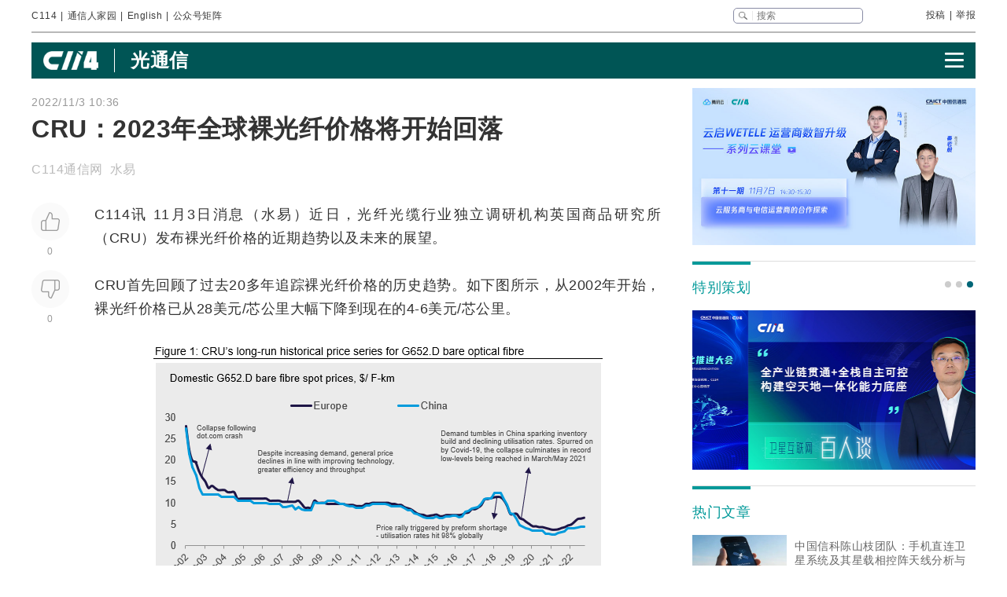

--- FILE ---
content_type: text/html
request_url: https://www.c114.com.cn/ftth/5472/a1214039.html
body_size: 26425
content:
<!DOCTYPE html PUBLIC "-//W3C//DTD XHTML 1.0 Transitional//EN" "http://www.w3.org/TR/xhtml1/DTD/xhtml1-transitional.dtd">
<html xmlns="http://www.w3.org/1999/xhtml" xml:lang="zh-CN" lang="zh-CN">

<head>
    <meta http-equiv="content-type" content="text/html; charset=gb2312" />
    <title>CRU：2023年全球裸光纤价格将开始回落 - 业界资讯 — C114通信网</title>
    <meta name="author" content="C114 通信网" />
    <meta name="keywords" content="光纤 , CRU , 光纤光缆" />
    <meta name="description" content="CRU：2023年全球裸光纤价格将开始回落,C114讯 11月3日消息（水易）近日，光纤光缆行业独立调研机构英国商品研究所（CRU）发布裸光纤价" />
    <link rel="stylesheet" type="text/css" href="/news/css/swiper.min.css">
    <link rel="stylesheet" href="https://www.c114.com.cn/news/css/share.min.css">
    <link rel="stylesheet" type="text/css" href="/css/index_2025.css" />
    <script src="https://www.c114.com.cn/js/jquery-1.11.0.min.js"></script>
    <script src="/js/index_2025.js"></script>
    <script src="/news/js/swiper.min.js"></script>
    <script type="text/javascript" src="/news/js/function_2011.js"></script>
    <base target="_blank" />
    <script type="text/javascript">
        browserCheck('5472-1214039');
    </script>
</head>

<body>
    <div class="page_container">
        <div class="container">
            <!--导航-->
                        <div class="navigation">
                <div class="navigation_l">
                    <ul>
                        <li><a href="https://www.c114.com.cn/">C114</a></li> |
                        <li><a href="https://www.txrjy.com/forum.php">通信人家园</a></li> |
                        <li><a href="https://en.c114.com.cn/">English</a></li> |
                        <li class="show_code">公众号矩阵</li>
                    </ul>
                </div>
                <div class="navigation_r">
                    <div class="form">
                        <form method="get" action="//www.c114.com.cn/search" name="top-search">
                            <input class="sub" value="" type="submit">
                            <input class="sub_input" name="q" type="text" maxlength="100" class="k" placeholder="搜索">
                            <input type="hidden" name="s" value="">
                            <input type="hidden" name="stp" value="">
                        </form>
                    </div>
                    <div class="navigation_other">
                        <ul>
                            <li><a href="mailto:tougao@c114.com.cn">投稿</a></li> |
                            <li><a href="https://www.txrjy.com/c114-report.php">举报</a></li>
                        </ul>
                    </div>
                </div>
                <div class="navigation_hidden">
                    <div class="navigation_hidden_opacity"></div>
                    <div class="navigation_hidden_code">
                        <div class="hidden_code_child">
                            <img src="https://app.c114.com.cn/images/code-6.png">
                            <span>量子大观</span>
                        </div>
                        <div class="hidden_code_child">
                            <img src="/images/txr.jpg">
                            <span>通信人家园</span>
                        </div>
                        <div class="hidden_code_child">
                            <img src="https://app.c114.com.cn/images/code-1.png">
                            <span>C114通信网</span>
                        </div>
                        <div class="hidden_code_child">
                            <img src="https://app.c114.com.cn/images/code-4.png">
                            <span>光通信观察</span>
                        </div>
                        <div class="hidden_code_child">
                            <img src="/images/dvbcn.jpg">
                            <span>DVBCN中广5G</span>
                        </div>
                    </div>
                </div>
            </div>
            <!--广告-->
            <div class="advertisement" id="ad_r7"></div>
            <div class="advertisement">
                <div id="ad_r8"></div>
                <div id="ad_r9"></div>
            </div>
            <!--菜单-->
            <div class="menu menu_article mt">
                <div class="article_nav_l">
                    <a href="https://www.c114.com.cn"><img src="/news/images/images_2025/C114-white194-64h.png"></a>
                    <div class="article_nav_title"><a href="/ftth/">光通信</a></div>
                </div>
                <div class="article_nav_r"><img class="article_nav_button" src="/news/images/images_2025/menu.png"></div>
                <div class="article_nav_hidden">
                    <div class="list_one"><a href="https://www.c114.com.cn/website/award2025/"><img src="//image.c114.com.cn/cover/a1300560.jpg"></a><a href="https://www.c114.com.cn/topic/6566.html"><img src="//image.c114.com.cn/cover/a1290578.jpg"></a><a href="https://www.c114.com.cn/topic/6492.html"><img src="//image.c114.com.cn/cover/a1289008.jpg"></a><a href="https://www.c114.com.cn/topic/2025gfcdk/"><img src="//image.c114.com.cn/cover/a1289007.jpg"></a></div>
                    <div class="list_two">
                        <a href="https://www.c114.com.cn/video/">视频</a>
                        <a href="https://www.c114.com.cn/wireless/">6G</a>
                        <a href="https://www.c114.com.cn/ftth/">光通信</a>
                        <a href="https://www.c114.com.cn/iot/">物联网</a>
                        <a href="https://www.c114.com.cn/quantum/">量子通信</a>
                        <a href="https://www.c114.com.cn/satellite/">卫星互联网</a>
                        <a href="https://www.c114.com.cn/la/">数智低空</a>
                        <a href="https://www.c114.com.cn/ai/">Cloud&AI</a>
                        <a href="https://www.c114.com.cn/news/550.html">政策</a>
                        <a href="https://www.c114.com.cn/local/">运营商</a>
                        <a href="https://www.c114.com.cn/news/18.html">设备商</a>
                        <a href="https://www.c114.com.cn/news/51.html">终端</a>
                        <a href="https://www.c114.com.cn/news/24.html">财经</a>
                        <a href="https://www.c114.com.cn/market/">市场</a>
                        <a href="https://www.c114.com.cn/expo/">会展</a>
                        <a href="https://www.c114.com.cn/live/">直播</a>
                    </div>`
                </div>
            </div>
            <script type="text/javascript">var articleTitle='CRU：2023年全球裸光纤价格将开始回落';window.articleid=1214039;</script>
            <!--内容-->
            <div class="page_content mt">
                <div class="article_con_l">
                    <div class="article_top">
                        <div class="time">2022/11/3 10:36</div>
                        <h1 class="article_title">CRU：2023年全球裸光纤价格将开始回落</h1>
                        <div class="article_author">C114通信网 &nbsp;水易</div>
                    </div>
                    <div class="article_con">
                        <div class="article_button_list">
                            <div class="article_button_box">
                                <div class="article_button">
                                    <div class="article_button_like" onclick="cJs(window.articleid,'d')"></div>
                                    <div class="article_button_like_number">0</div>
                                </div>
                                <div class="article_button">
                                    <div class="article_button_step_on" onclick="cJs(window.articleid,'b')"></div>
                                    <div class="article_button_step_on_number">0</div>
                                </div>
                                <div id="share-weixin-weibo-two"></div>
                            </div>
                        </div>
                        <div class="article_text">
                            <div class="text" id="text1"> 
                                <p>C114讯 11月3日消息（水易）近日，<a href="https://www.c114.com.cn/keyword/default.asp?key=%B9%E2%CF%CB%B9%E2%C0%C2" target="_blank" class="keyword">光纤光缆</a>行业独立调研机构英国商品研究所（CRU）发布裸<a href="https://www.c114.com.cn/keyword/default.asp?key=%B9%E2%CF%CB" target="_blank" class="keyword">光纤</a>价格的近期趋势以及未来的展望。</p>
<p>CRU首先回顾了过去20多年追踪裸光纤价格的历史趋势。如下图所示，从2002年开始，裸光纤价格已从28美元/芯公里大幅下降到现在的4-6美元/芯公里。</p>
<p align="center"><img alt="" width="578" height="329" src="https://image.c114.com.cn/bare-fibre-prices-2.png" /></p>
<p>CRU指出，价格的下降在很大程度上可以归功于技术的改善和规模经济的发展，因为预制棒和光纤工厂都经历了快速扩张。数据显示，在2006年，预制棒产能超过1000万芯公里的生产厂家还只有5家，到2014年，这个数字已增加到16家。</p>
<p>CRU表示，随着效率和产量的持续飙升以及原材料价格的下降，生产成本显著降低，光纤价格也紧随其后。</p>
<p>不过，这种形势在2016/2017年开始发生了变化，当时，中国快速推进<a href="https://www.c114.com.cn/keyword/default.asp?key=FTTH" target="_blank" class="keyword">FTTH</a>和<a href="https://www.c114.com.cn/keyword/default.asp?key=4G" target="_blank" class="keyword">4G</a><a href="https://www.c114.com.cn/keyword/default.asp?key=%CD%F8%C2%E7" target="_blank" class="keyword">网络</a>建设，这一举动推动全球市场进入一段时间供不应求的局面。随后，G652.D裸光纤价格在2018年3月达到约12美元/芯公里的峰值。</p>
<p>面对这一需求，2019年开始，大量新增产能和新建工厂开始投产。但是，随着中国FTTH建设基本完成，4G建设进入尾声，中国国内市场需求急剧下滑。CRU指出，2019-2021年期间，市场陷入产能过剩、库存高企和需求疲弱的困境，光纤价格随之暴跌。</p>
<p>CRU表示，这种情况最初在中国表现得较为明显，而后又蔓延至欧洲，原因是中国制造商加大了出口。这给国际市场带来沉重压力，导致中国和欧洲市场的裸光纤价格在2021年3月和5月的评估中处于历史低位。</p>
<p>新冠疫情推动生产生活向线上迁移，全球需求和市场情绪开始改善，G652.D裸光纤价格开始强劲回升。自2021年3月以来，裸光纤价格涨势强劲。</p>
<p>根据 CRU 在今年7月份的评估，中国和欧洲G652.D裸光纤价格已经分别达到每芯公里4.50美元和6.30美元，与2021年第一季度的创纪录低点相比，分别上涨67%和70%，到了9月份的G652.D裸光纤现货价格涨势已开始出现下降趋势。</p>
<p>CRU指出，事实上，中国国内现货价格已停止增长，而印度的现货价格已回落了5卢比每芯公里。考虑到汇率的波动，一旦转换成美元，中国和印度这两个价格系列每芯公里还要再减去0.10美元，由此导致CRU光纤价格指数（CRUofpi）自2021年3月以来首次下降--虽然降幅只有0.1%。从初步评估来看，过去18个月来主导市场的裸光纤价格涨势似乎正在失去动力。</p>
<p>欧洲市场的趋势略有不同。与今年7月份相比，欧洲G652.D裸光纤现货价格每芯公里实际又上涨了0.20美元，不过，考虑到汇率波动，以欧元计算的价格相当于保持没变。能源价格的上涨和2022年第四季度的持续的光纤短缺可能会支持欧洲价格在更长时间内保持高位，尽管需求疲软将成为拖累。</p>
<p align="center"><img alt="" width="577" height="476" src="https://image.c114.com.cn/bare-fibre-prices-3.png" /></p>
<p>总体而言，CRU预计随着年底临近，欧洲价格将有所企稳；印度光纤价格有进一步回落的空间；而在中国，现货市场正在等待<a href="https://www.c114.com.cn/keyword/default.asp?key=%D6%D0%B9%FA%D2%C6%B6%AF" target="_blank" class="keyword">中国移动</a><a href="https://www.c114.com.cn/keyword/default.asp?key=%D5%D0%B1%EA" target="_blank" class="keyword">招标</a>的消息，初步迹象表明本次招标价格可能会比上次集采提高10%，这意味着转换的裸光纤价格约为4.30- 4.40美元/芯公里，与目前的现货价格水平相当。</p>
<p>面向2023年，CRU预计，全球裸光纤价格将开始回落。与此同时，随着原材料供应限制的缓解，光纤生产的成本压力将在下半年开始缓解并持续至明年。能源等其他投入成本也应从2023年开始恢复正常，尽管欧洲可能需要更长时间。<a href="https://www.c114.com.cn/keyword/default.asp?key=%BF%B5%C4%FE" target="_blank" class="keyword">康宁</a>公司在波兰新建的光纤工厂将带来新的产能，预计将在明年及以后的时间里，进一步抑制欧洲市场的基础价格环境。 <a href="http://www.c114.com.cn"><img src="http://www.c114.com.cn/news/images/t21.gif"/></a></p>
                            </div>
                            <div class="tp1_p">
                                <p class="Tp1"><p class="Tp1">版权说明：凡注明来源为“C114通信网”的文章皆属C114版权所有，除与C114签署内容授权协议的单位外，其他单位未经允许禁止转载、摘编，违者必究。如需使用，请联系021-54451141。其中编译类仅出于传递更多信息之目的，系C114对海外相关站点最新信息的翻译稿，仅供参考，不代表证实其描述或赞同其观点，投资者据此操作，风险自担；翻译质量问题<a href="mailto:english@c114.com.cn">请指正</a>。</p></p>
                            </div>
                            <div class="nVote_box">
                                <div class="nVote">
                                    <div class="l"><span class="nVote-dig" onclick="cJs(window.articleid,'d')"></span><span class="nVote_text">给作者点赞</span></div>
                                    <div class="m l">
                                        <span class="dig" id="dig">0</span>
                                        VS
                                        <span class="bury" id="bury">0</span>
                                    </div>
                                    <div class="r"><span class="nVote_text nVote_text2">写得不太好</span><span class="nVote-bury" onclick="cJs(window.articleid,'b')"></span></div>
                                </div>
                                <div class="nVote_line"></div>
                            </div>
                            <div class="share">
                                <div class="share_left">
                                    <img src="../../comment/comment2013/images/share.png">
                                    <p>CRU：2023年全球裸光纤价格将开始回落</p>
                                </div>
                                <div id="share-weixin-weibo"></div>
                                <script type="text/javascript" charset="utf-8" src="/news/js/weibo_new_two.js"></script>
                            </div>
                            <div class="related_links">
                                <div class="related_links_of">
                                    <div class="related_links_tit">相关链接</div>
                                    <div class="related_links_keyword">
                                        <a href="https://www.c114.com.cn/keyword/%B9%E2%CF%CB">光纤</a><a href="https://www.c114.com.cn/keyword/%B9%E2%CF%CB%B9%E2%C0%C2">光纤光缆</a><a href="https://www.c114.com.cn/keyword/FTTH">FTTH</a><a href="https://www.c114.com.cn/keyword/4G">4G</a><a href="https://www.c114.com.cn/keyword/%CD%F8%C2%E7">网络</a>
                                    </div>
                                </div>
                                <ul>
                                    
                                </ul>
                            </div>
                        </div>
                    </div>
                </div>
                <div class="article_con_r">
                    <div class="content-right">
                        <div id="ad_r1"></div>
                        <div id="ad_r5"></div>
                        <div id="ad_r6"></div>
                        <div class="bo new_video special_planning mb1">
                            <span class="bo_tit">特别策划</span>
                            <div class="swiper-container swiper-container-one">
                                <div class="swiper-wrapper">
                                    <div class="swiper-slide"><a href="https://www.c114.com.cn/website/award2025/"><img src="//image.c114.com.cn/cover/a1300550.jpg"/></a></div><div class="swiper-slide"><a href="https://www.c114.com.cn/topic/6585.html"><img src="//image.c114.com.cn/cover/a1293577.jpg"/></a></div><div class="swiper-slide"><a href="https://www.c114.com.cn/topic/6492.html"><img src="//image.c114.com.cn/cover/a1289002.jpg"/></a></div>
                                </div>
                            </div>
                            <div class="swiper-pagination swiper-pagination-one"></div>
                        </div>
                        <div class="bo new_video">
                            <span class="bo_tit">热门文章</span>
                            <a class="new_video_more" href="https://www.c114.com.cn/news/" target="_self"></a>
                            <div class="new_video_list">
                                <div class="new_video_list"><div class="new_video"><a href="https://www.c114.com.cn/satellite/2514/a1303986.html"><img src="//image.c114.com.cn/cover/a1303986.jpg"/><span class="new_videotit">中国信科陈山枝团队：手机直连卫星系统及其星载相控阵天线分析与建议</span><p><span>1/15</span></p></a></div><div class="new_video"><a href="https://www.c114.com.cn/ai/5339/a1303939.html"><img src="//image.c114.com.cn/cover/a1303939.gif"/><span class="new_videotit">美国放开H200出口管制，五大国产GPU厂商股价波澜不惊</span><p><span>1/14</span></p></a></div><div class="new_video"><a href="https://www.c114.com.cn/news/117/a1304003.html"><img src="//image.c114.com.cn/cover/a1304003.jpg"/><span class="new_videotit">对话中国电信研究院蒋铭：始于原创，成于领跑，全光智联构筑工业网络底座</span><p><span>1/15</span></p></a></div><div class="new_video"><a href="https://www.c114.com.cn/news/16/a1304081.html"><img src="//image.c114.com.cn/cover/a1304081.jpg"/><span class="new_videotit">火爆全网的合川“刨猪宴”，三大运营商都来了</span><p><span>1/16</span></p></a></div><div class="new_video"><a href="https://www.c114.com.cn/swrh/1991/a1304001.html"><img src="//image.c114.com.cn/cover/a1304001.jpg"/><span class="new_videotit">中国广电喜提1610新号段</span><p><span>1/15</span></p></a></div></div>
                            </div>
                        </div>
                        <div id="ad_r2" class="mb1"></div>
                        <div id="ad_r4"></div>
                        <div class="bo new_video">
                            <span class="bo_tit">最新视频</span>
                            <a class="new_video_more" href="https://www.c114.com.cn/video/" target="_self"></a>
                            <div class="new_video_list"><div class="new_video"><a href="https://www.c114.com.cn/video/5917/a1304300.html"><img src="//image.c114.com.cn/cover/a1304300.jpg"/><span class="new_videotit">工信部谢存：基础电信企业放号前批量焕新二次号码超2.5亿个</span><p><span>1/21</span></p></a></div><div class="new_video"><a href="https://www.c114.com.cn/video/5917/a1304295.html"><img src="//image.c114.com.cn/cover/a1304295.jpg"/><span class="new_videotit">解读2025年通信行业十大爆点！</span><p><span>1/21</span></p></a></div><div class="new_video"><a href="https://www.c114.com.cn/video/5917/a1304289.html"><img src="//image.c114.com.cn/cover/a1304289.jpg"/><span class="new_videotit">2025年我国人工智能企业数量超过6000家，核心产业规模预计突破1.2万亿元</span><p><span>1/21</span></p></a></div><div class="new_video"><a href="https://www.c114.com.cn/video/5917/a1304230.html"><img src="//image.c114.com.cn/cover/a1304230.jpg"/><span class="new_videotit">吉林移动开收15元SIM卡费。这波操作，该骂还是该赞？</span><p><span>1/20</span></p></a></div><div class="new_video"><a href="https://www.c114.com.cn/video/5917/a1304190.html"><img src="//image.c114.com.cn/cover/a1304190.jpg"/><span class="new_videotit">我国成功发射卫星互联网低轨19组卫星</span><p><span>1/20</span></p></a></div></div>
                        </div>
                        <div id="ad_r3"></div>
                    </div>
                </div>
            </div>
            <!--为您推荐-->
            <div class="recommendation_for_you">
                <div class="recommendation_tit">为您推荐</div>
                <div class="recommendation_list_btn"><span class="recommendation_list_btn_left"></span><span class="recommendation_list_btn_right"></span></div>
                <div class="recommendation_list">
                    <ul>
                        <li><img src="//image.c114.com.cn/cover/a1304310.jpg"/><a href="https://www.c114.com.cn/4app/3542/a1304311.html">亚信科技CEO调整：高念书到龄退休，CTO欧阳晔接任</a><p><span>1/21</span></p></li><li><img src="//image.c114.com.cn/cover/a1304308.png"/><a href="https://www.c114.com.cn/4app/3542/a1304309.html">天孚通信：预计2025年净利润同比增长40%-60%</a><p><span>1/21</span></p></li><li><img src="//image.c114.com.cn/cover/a1304304.jpg"/><a href="https://www.c114.com.cn/4app/3542/a1304305.html">Omdia观察：德国电信利用Agent进行RAN现网优化 实际成效如何？</a><p><span>1/21</span></p></li><li><img src="//image.c114.com.cn/cover/a1304301.gif"/><a href="https://www.c114.com.cn/4app/3542/a1304302.html">欧盟拟强制淘汰所谓“高风险供应商”设备 华为回应</a><p><span>1/21</span></p></li><li><img src="//image.c114.com.cn/cover/a1304279.jpg"/><a href="https://www.c114.com.cn/4app/3542/a1304280.html">2025年我国人工智能企业数量超过6000家，核心产业规模预计突破1.2万亿元</a><p><span>1/21</span></p></li><li><img src="//image.c114.com.cn/cover/a1304276.jpg"/><a href="https://www.c114.com.cn/4app/3542/a1304277.html">荣膺行业大奖，中国电信“城域云网”凭什么？</a><p><span>1/21</span></p></li><li><img src="//image.c114.com.cn/cover/a1304274.jpg"/><a href="https://www.c114.com.cn/4app/3542/a1304275.html">工信部谢存：基础电信企业放号前批量焕新二次号码超2.5亿个</a><p><span>1/21</span></p></li><li><img src="//image.c114.com.cn/cover/a1304272.jpg"/><a href="https://www.c114.com.cn/4app/3542/a1304273.html">工信部谢存：我国已启动第二阶段6G技术试验</a><p><span>1/21</span></p></li><li><img src="//image.c114.com.cn/cover/a1304270.png"/><a href="https://www.c114.com.cn/4app/3542/a1304271.html">工信部张云明：“十四五”以来，三批创新成果、新产品、优势产业加速涌现</a><p><span>1/21</span></p></li><li><img src="//image.c114.com.cn/cover/a1304267.jpg"/><a href="https://www.c114.com.cn/4app/3542/a1304268.html">工信部张云明：2025年，我国电信业务总量同比增长9.1%</a><p><span>1/21</span></p></li><li><img src="//image.c114.com.cn/cover/a1304264.jpg"/><a href="https://www.c114.com.cn/4app/3542/a1304265.html">Gartner：2025年第四季度全球PC出货量增长9.3%，全年增长9.1%</a><p><span>1/21</span></p></li><li><img src="//image.c114.com.cn/cover/a1304255.jpg"/><a href="https://www.c114.com.cn/4app/3542/a1304256.html">20.3 万颗卫星申报：解码中国空天地一体化的十年布局</a><p><span>1/21</span></p></li><li><img src="//image.c114.com.cn/cover/a1304253.gif"/><a href="https://www.c114.com.cn/4app/3542/a1304254.html">全球估值最高量子独角兽，Quantinuum正式启动上市计划</a><p><span>1/21</span></p></li><li><img src="//image.c114.com.cn/cover/a1304249.jpg"/><a href="https://www.c114.com.cn/4app/3542/a1304250.html">中国电信终端洞察报告：支持5G-A机型超8成</a><p><span>1/21</span></p></li><li><img src="//image.c114.com.cn/cover/a1304246.gif"/><a href="https://www.c114.com.cn/4app/3542/a1304247.html">刘紫千出任中国电信集团科技创新部总经理</a><p><span>1/21</span></p></li>
                    </ul>
                </div>
            </div>
        </div>
        <!--底部-->
                <div class="foot">
            <div class="container">
                <div class="foot_box">
                    <div class="foot_l">
                        <div class="foot-1"><img src="https://www.c114.com.cn/images/18/logo2.png"></div>
                        <div class="foot-2">
                            <p class="foot_mr"><a class="foot_href_big"
                                    href="https://www.c114.com.cn/aboutus/c114.asp">C114简介</a>&nbsp;&nbsp;&nbsp;&nbsp; <a class="foot_href_big"
                                    href="https://www.c114.com.cn/aboutus/contact.asp">联系我们</a>&nbsp;&nbsp;&nbsp;&nbsp; <a class="foot_href_big"
                                    href="/sitemap.html">网站地图</a></p>
                            <p class="foot_mr">Copyright&copy;1999-2025 c114 All Rights Reserved <a
                                    href="https://beian.miit.gov.cn">沪ICP备12002291号-4</a></p>
                            <p><a href="https://www.c114.com.cn/aboutus/copyright.asp">C114通信网版权所有</a>
                                举报电话：021-54451141 <a href="http://www.txrjy.com/thread-1059359-1-1.html">用户注销</a></p>
                        </div>
                    </div>
                    <div class="foot-3">
                        <p><a href="https://www.shjbzx.cn/"><img src="/images/b-1.png"></a></p>
                        <p><a href="http://www.beian.gov.cn/portal/registerSystemInfo?recordcode=31010402000772"><img src="/images/b-2.png"></a></p>
                        <p><a href="https://www.piyao.org.cn/"><img src="/images/b-3.png"></a></p>
                        <p><a href="http://wap.scjgj.sh.gov.cn/businessCheck/verifKey.do?showType=extShow&serial=9031000020160406143826000000522929-SAIC_SHOW_310000-20120228134828980571&signData=MEUCIQD3lf5BuLIFpVrWK8yaYE3PX5yd7T475hm4euruV4NKhwIgS16nzxDBLihgeQMyJgI/Q/Ww/rQj0EQrgoSzBN6YUlA="><img
                                    src="/images/b-4.png"></a></p>
                        <p><a><img src="/images/b-5.png"></a></p>
                        <p><a href="https://beian.miit.gov.cn/"><img src="/images/b-6.png"></a></p>
                    </div>
                </div>
            </div>
        </div>
        <div style="display:none">
            
            <script>(function(){var bp=document.createElement('script');var curProtocol=window.location.protocol.split(':')[0];if(curProtocol==='https'){bp.src='https://zz.bdstatic.com/linksubmit/push.js'}else{bp.src='http://push.zhanzhang.baidu.com/push.js'}var s=document.getElementsByTagName("script")[0];s.parentNode.insertBefore(bp,s)})();</script>
            
            <script type="text/javascript">
            var _bdhmProtocol = (("https:" == document.location.protocol) ? " https://" : " http://");
            document.write(unescape("%3Cscript src='" + _bdhmProtocol + "hm.baidu.com/h.js%3F3d113c8324b108865d5f578fa799f678' type='text/javascript'%3E%3C/script%3E"));
            </script>
        </div>
    </div>
<img src="https://www.c114.com.cn/counter/?t=AE&e=1214039" style="display:none"/>
<script type="text/javascript" src="/news/js/news_load.js?rid=312"></script>
<script type="text/javascript" src="https://www.c114.com.cn/js/bbs-hit.js"></script>
<!--#js1#-->
<!--2026-1-21 22:58:40-->
<!--421.875-->
</body>

</html>

--- FILE ---
content_type: text/css
request_url: https://www.c114.com.cn/css/index_2025.css
body_size: 30444
content:
div,p,h1,h2,h3,h4,h5,h6,span,i,a,li,ul,body{
	font-family: "PingFang SC","Lantinghei SC","Microsoft YaHei","HanHei SC","Helvetica Neue","Open Sans","Hiragino Sans GB",'寰蒋闆呴粦',STHeiti,"WenQuanYi Micro Hei",Arial,SimSun,sans-serif;
     padding:0; margin:0; font-size: 12px; line-height: 18px; color: #3b3b3b; letter-spacing: 0.5px; word-spacing: normal;
}
ul,ol,li{list-style: none;}
a{text-decoration: none;}
a:hover,a:link{text-decoration: none;}
.no-padding{padding: 0;}
img{display: block;}
.img_block{display: block; width: 100%;}
.of{overflow: hidden;}
.mt{margin-top: 12px;}
body{background: #fff;}
.content{max-width: 1300px; margin: 0 auto; background: #fff; /*-webkit-box-shadow:0 0px 5px #000;
-moz-box-shadow:0 0px 5px #000; -ms-box-shadow:0 0px 5px #000; box-shadow:0 0px 5px #000;*/ }
.container{margin: 0 auto; width: 1200px;}

.navigation{display: flex; justify-content: space-between; align-items: center; padding: 10px 0; border-bottom: 2px solid #b8b8b8; position: relative;}
.navigation_hidden{display: none; position: absolute; left: 0; top: 0; width: 1200px; z-index: 100; }
.navigation_hidden_opacity{width: 100%; height: 42px; background: transparent;}
.navigation_hidden_code{display: flex; justify-content: space-around; height: 100%; align-items: center; height: 212px; background-image: url(../images/navigation.png); background-size: cover; background-position: center 0; background-repeat: no-repeat;}
.hidden_code_child{width: 120px; text-align: center;}
.show_code{cursor: pointer;}
.hidden_code_child img{width: 100%; margin-bottom: 6px;}
.hidden_code_child span{color: #fff; font-size: 14px; }
.navigation .navigation_l,.navigation .navigation_r{position: relative; z-index: 2;}
.navigation .navigation_l ul{display: flex;}
.navigation .navigation_l ul li,.navigation_other ul li{margin:0 5px;}
.navigation .navigation_l ul li:first-child{margin-left: 0;}
.navigation .navigation_r,.navigation_other ul{display: flex;}
.navigation .navigation_r ul li:last-child{margin-right: 0;}
.navigation_other{margin-left: 75px;}
.navigation_r .form input{outline: none; border: none; background: transparent; padding: 0;}
.navigation_r .form form{display: flex; align-items: center; justify-content: space-between; width: 165px; height: 20px; box-sizing: border-box; border-radius: 5px; border: 1px solid #898ca5;}
.navigation_r .form form .sub{display: block; width: 12px; height: 10px; background-image: url(../images/search.png); background-size: 11px 10px; background-position: center 0; background-repeat: no-repeat;   margin-left: 5px;}
.navigation_r .form input.sub_input{height: 12px; width: 140px; font-size: 12px; box-sizing: border-box; line-height: 12px; border-left: 1px solid #e9e9e9; padding-left: 5px;}
.advertisement{display: flex; justify-content: space-between;}
.advertisement_img.advertisement_img_most{width: 875px;}
.advertisement_img{width: 300px;}
.advertisement_img a{width: 100%;}
.advertisement_img a img{width: 100%;}
.menu{position: relative; display: flex; justify-content: flex-end; background: #055; height: 46px; }
.menu .menu_l{position: absolute; left: -6px; top: -6px;}
.menu .menu_l img{display: block;}
.menu .menu_r{width: 1055px;}
.menu .menu_r ul{display: flex; justify-content: space-around;}
.menu .menu_r ul li a{color: #fff; font-weight: bold; font-size: 20px; line-height: 46px;}
.menu_more{position: relative}
.menu_more .menu_more_box{
    display: none;
    position: absolute; z-index: 2;
    right: -21px;
    width: 110px;
    top: 46px;
}
.menu_more:hover .menu_more_box{display: block!important;}
.menu_more_child{width: 100%; background: #055; border-top: 1px solid #fff;}
.menu_more_child a{color: #fff; width: 100%; font-size: 16px; line-height: 30px; display: block; text-align: center; font-weight: normal!important;}

.page_content{display: flex; justify-content: space-between;}
.page_content_l{width: 240px;}
.page_content_r{width: 300px;}
.page_content_center{width: 610px;}

.content_l_list_title{width:100%; height: 28px; background-color: #099;}
.content_l_list_title a{line-height: 28px; font-size: 16px; color: #fff; padding-left: 12px; font-weight: bold;}
.content_l_list_box{background: #f8feff; padding: 12px 10px 0.5px;}
.content_l_list_top a span{font-size: 14px; line-height: 20px;  color: #006677;  display: block;}
.content_l_list_top{background: #f8feff; /*padding: 5px 10px 0;*/ display: flex; justify-content: space-around;}
.content_l_list_top a{display: inline-block;}
.content_l_list_top img{margin: 5px 0 0 0; width: 100%;}
.content_l_list_top span{padding:5px 5px 0;}
.content_l_list_box ul li{margin-bottom: 10px; position: relative; padding-bottom: 10px;}
.content_l_list_box ul li::after{
	content: ''; width: 95%;  border-bottom: 1px solid #ddd; position: absolute; left: 2.5%; bottom: 0; 
}
.content_l_list_box ul li a{color: #3b3b3b; display: block; position: relative; background-image: url(../images/dian.png); background-size: 4px 4px;
 background-position: left 6px; background-repeat: no-repeat; padding-left: 10px; font-size: 13px; line-height: 17px;}
.content_l_list_box ul li:last-child{padding-bottom: 0;}
.content_l_list_box ul li:last-child::after{
	border: 0; 
}
.content_l_list_box ul li.ysygg a{background-image: none; padding-left: 0; color: #006677;}
.content_l_list_top_two a span{
    font-size: 13px!important; line-height: 17px!important; padding-right: 0!important; padding-left: 4px!important; letter-spacing: 0; padding-top: 10px;
}
.carousel {
	width: 100%;height: 270px;margin: 0 auto;overflow: hidden;position: relative;
}
.carousel-list {
	width: 30000px; /* transition: transform 0.5s ease; */ position: absolute; left: 0; top: 0;
}
.carousel-item {float: left; width: 610px; height: 270px; position: relative;}
.carousel-item img {width: 610px;height: 270px; object-fit: cover;}
.carousel-item span{display: block; position: absolute; left: 0; bottom: 0; width: 100%; color: #fff; font-size: 20px;
 line-height: 45px;  padding: 0 15px; background-color: rgba(0, 0, 0, 0.5);
height: 45px; overflow: hidden; -webkit-box-orient: vertical; -webkit-line-clamp: 1; box-sizing: border-box;}
.carousel-control {position: absolute;top: 50%;transform: translateY(-50%);background: rgba(0,0,0,0.5);color: white;cursor: pointer; display: none;
height: 84px; width: 44px; line-height: 84px; text-align: center; font-size: 50px;}
.prev {left: 0;}
.next {right: 0;}
.carousel-dots {position: absolute;bottom: 10px;right: 10px;}
.dot {display: inline-block;width: 10px;height: 10px;background: rgba(255,255,255,0.5);border-radius: 50%;margin: 0 5px;cursor: pointer;}
.dot.active {background: #099; width: 30px; border-radius: 10px;}
.content_c_top .content_c_top_title{height: 51px; overflow: hidden; border-bottom: 1px solid #c6c6c6; display: flex; align-items: center;
 position: relative; display: -webkit-box; -webkit-box-orient: vertical; -webkit-line-clamp: 1; padding-left: 28px;}
  .content_c_top .content_c_top_title a.video img{display: block; width: auto; position: absolute; left: 0; top: 4px;}
.content_c_top .content_c_top_title::before{position: absolute; left: 0; top: 18px; font-size: 12px; width: 16px; height: 16px; line-height: 16px; color: #fff; font-weight: bold; text-align: center; display: inline-block;}
.content_c_top h1.content_c_top_title::before{content: '1'; background: #de0422;}
.content_c_top h2.content_c_top_title::before{content: '2'; background: #9f2424;}
.content_c_top h3.content_c_top_title::before{content: '3'; background: #773f3f;}
.content_c_top h4.content_c_top_title::before{content: '4'; background: #999;}
.content_c_top h5.content_c_top_title::before{content: '5'; background: #999;}
.content_c_top h6.content_c_top_title::before{content: '6'; background: #999;}
.content_c_top .content_c_top_title a{color: #3b3b3b; font-weight: bold; font-size: 18px; line-height: 51px; height: 100%;  position: relative;
 box-sizing: border-box; display: inline; padding-right: 15px;}
.content_c_top .content_c_top_title a:nth-child(2){border-left: 1px solid #333; padding-left: 15px; padding-right: 0!important;} 
.content_c_top .content_c_top_title a.video{position: relative; padding-left: 25px;}
.content_c_top .content_c_top_title a.video::before{
    content: ''; width: 18px; height: 18px; position: absolute; left: 0; top: 4px;
    background-image: url(https://www.c114.com.cn/images/icon-vod.png); background-size: 18px 18px; background-position: center 0; background-repeat: no-repeat;
}
.content_c_top .content_c_top_title a:nth-child(2).video{padding-left: 40px;}
.content_c_top .content_c_top_title a:nth-child(2).video:before{left: 15px;}
.content_c_top .content_c_top_title a span{display: inline-block; width: 20px; height: 20px; line-height: 20px; color: #fff; font-weight: bold; text-align: center; 
position: absolute; left: 0; top: 17px; }
/*.content_c_top .content_c_top_title a span.one{background: #de0422;}
.content_c_top .content_c_top_title a span.two{background: #9f2424;}
.content_c_top .content_c_top_title a span.three{background: #773f3f;}
.content_c_top .content_c_top_title a span.four{background: #656565;}*/
.content_c_list_b0{margin-bottom: 7px;}
.content_c_list{display: flex; align-items: center; justify-content: space-between; background: #f7feff; margin-top: 7px;}
.content_c_list_box { width: 510px; height: 36px; overflow: hidden; position: relative; margin: 0 auto;}
.scroll-list {
    position: absolute; top: 0; left: 0; margin: 0; padding: 0; list-style: none; width: 100%;
}
.scroll-list li { height: 36px; box-sizing: border-box; width: 100%;}
.content_c_list_img{width: 85px;}
.content_c_list_img img{width: 80px; margin-left: 4px;}
.scroll-list li a{display: -webkit-box; width: 100%; height: 100%; color: #3b3b3b; line-height: 36px; overflow: hidden; -webkit-box-orient: vertical; -webkit-line-clamp: 1; background-image: url(../images/dian.png); background-size: 5px 5px; background-position: left 15px; background-repeat: no-repeat; padding:0 10px; box-sizing: border-box;}
.marquee{display: flex; align-items: center; justify-content: space-between; background: #f7feff;}
.marquee_img{width: 85px;}
.marquee_img img{display: block; width: 100%;}
.marquee marquee { width: 510px; height: 36px; overflow: hidden; position: relative; margin: 0 auto;}
.marquee marquee a{display: inline-block;  color: #3b3b3b; line-height: 36px; margin: 0 5px; font-size: 13px;}

.common_title{display: flex; justify-content: space-between; align-items: center; position: relative; border-top: 1px solid #011b2f; padding: 8px 0 18px 0;}
.common_title .name{color: #099; font-size: 17px; line-height: 1; font-weight: bold;}
.common_title .name a{color: #099; font-size: 17px; line-height: 1; font-weight: bold;}
/*.common_title .name.name_two{position: relative;}*/
.common_title .name.name_two span{color: #099; position: relative; font-size: 17px; padding-right: 25px;}
.common_title .name.name_two span::after{
    content: ''; width: 18px; height: 18px; position: absolute; right: 0; top: 4px;
    background-image: url(https://www.c114.com.cn/images/icon-vod.png); background-size: 18px 18px; background-position: center 0; background-repeat: no-repeat;
}
.video_list_top.video_list_top2 .live_column span.time{padding: 0 7px;} 
.common_title .more{color: #3b3b3b; font-size: 12px; line-height: 1; }
.common_title::before{content: ''; position: absolute; left: 0; top: -2px; width: 70px; height: 3px; background: #009ea7;}
/* .page_content_center_list_box{margin-top: 10px;} */
.center_list{margin-bottom: 26px;}
.center_list a{display: flex; height: 84px; justify-content: space-between; }
.center_list a img{width: 150px;}
.center_list a .text{width: 440px; height: 100%; display: flex; flex-wrap: wrap; align-content: space-between;}
.scroll-list li a{font-size: 13px;}
.center_list a .text .title,.center_list a .text .text_bottom{width: 100%;}
.center_list a .text .title{font-size: 18px; line-height: 26px; color: #3b3b3b; }
.center_list a .text .time{font-size: 12px; line-height: 18px; color: #8f8f8f;}
.video_list_top.video_list_top2 .live_column span.state{font-size: 13px; line-height: 18px;}
.video_list_top.video_list_top2 .live_column span.title{color: #067;}
.convention .video_list_box li{position: relative;}
/*.convention .video_list_box li span{position: absolute; right: 0; top: 0;}*/

.topic_box{margin-bottom: 10px; border-bottom: 1px solid #ddd; padding-bottom: 10px;}
.topic_box:last-child{margin-bottom: 0; border-bottom: 0; padding-bottom: 0px;}
.topic_box a{display: flex; height: 60px; justify-content: space-between; }
.topic_box a img{width: 60px;}
.topic_box a .text{width: 270px; padding-left: 10px; box-sizing: border-box; height: 100%; display: flex; flex-wrap: wrap; align-content: center;}
.topic_box a .text .title,.topic_box a .text .text_bottom{width: 100%;}
.topic_box a .text .title{font-size: 13px; line-height: 16px; color: #3b3b3b; margin-bottom: 10px;}
.topic_box a .text .time{font-size: 12px; line-height: 12px; color: #8f8f8f;}

.video_list_top img{width: 100%;}
.video_list_top span{color: #067; border-bottom: 1px solid #ddd; font-size: 14px; line-height: 20px; padding: 10px 0; display: block; text-align: center;}
.video_list_top.video_list_top2 .live_column span{border-bottom: 0; margin: 0;}
.video .video_list_top a{position: relative; display: block;}
.video .video_list_top a::after{
	content: ''; width: 60px; height: 60px; position: absolute; left: 50%; top: 60px; margin: 0 0 0 -30px; background-image: url(../images/player.png); background-size: 60px 60px; background-position: center 0; background-repeat: no-repeat;
}
.video_list_box ul li{margin-top: 7px; border-bottom: 1px solid #ddd; padding-bottom: 10px; }
.video_list_box ul li a{color: #3b3b3b; display: block; background-image: url(../images/dian.png); background-size: 4px 4px;
 background-position: left 6px; background-repeat: no-repeat; padding-left: 10px; font-size: 13px; line-height: 17px; position: relative;}
/*.video_list_box ul li a::after{
    content: ''; width:100%;  border-bottom: 1px solid #ddd; position: absolute; left: 0; bottom: 0; 
}*/
.video_list_box ul li:last-child a{position: static; padding-bottom: 0;}
.video_list_box ul li:last-child a::after{
    width: 0;  border-bottom: 0; position: static;  
}
.convention .video_list_box ul li a{display: -webkit-box; width: 200px; height: 17px; overflow: hidden;
-webkit-box-orient: vertical; -webkit-line-clamp: 1;
}
.align_center{text-align: center;}
.live_column{ border-bottom: 1px solid #ddd;}
/*.live_column span{display: inline;}*/
.live_column .state{color: red!important; padding: 2px 1px;}
.live_column .state{color: #00969e;}
.live_column .title{color: #3b3b3b;}

.txr_list .txr_box{background: #f8feff; margin-bottom: 7px; padding: 15px 10px 7px;}
.txr_list .txr_box:nth-child(n+6){display: none;}
.txr_list .txr_box .title a{color: #067; font-size: 14px; line-height: 21px;}
.txr_list .txr_box .title{margin-bottom: 6px;}
.txr_list .txr_box p{color: #8f8f8f; font-size: 13px; line-height: 17px;}
.txr_list .txr_box .information{display: flex; justify-content: space-between; align-items: center;
 border-top: 1px solid #ddd; padding-top: 6px; margin-top: 10px;}
.txr_list .txr_box .information img{width: 18px; height: 18px; border-radius: 50%; margin-right: 4px;}
.txr_list .txr_box .information .people,.view_replies{display: flex; color: #8f8f8f;}
.txr_list .txr_box .information .view span,.txr_list .txr_box .information .replies span{font-size: 11px; letter-spacing: 0; color: #8f8f8f;}
.txr_list .txr_box .information .view span,.txr_list .txr_box .information .replies span{
    background-repeat: no-repeat; background-position: left 1px; height: 16px; display: inline-block; padding-left: 20px;
}
.txr_list .txr_box .information .view span:first-child{background-image: url(../images/eye.png); background-size: 16px 16px;}
.txr_list .txr_box .information .replies span:first-child{background-image: url(../images/xinxi.png); background-size: 18px 18px;
background-position: left 0;}
.view_replies{font-size: 10px;}
.view_replies .view{margin-right: 5px; color: #8f8f8f;}
.view_replies .replies{margin-left: 5px;}
.txr_more a{display: block; color: #3b3b3b; text-align: center; width: 138px;height: 20px; border: 2px solid #a1a1a1; border-radius: 5px; line-height: 20px; margin: 0 auto; font-size: 13px;}
.advertisement_list.advertisement{margin-top: 30px; display: block;}
.advertisement_box{margin-top: 12px;}
.advertisement_box a{display: block;}
.advertisement_box a img{width: 100%; height: 60px;}
/*鍚堜綔浼欎即*/
.Flink1{border-top: 2px solid #011b2f; padding: 15px 20px 40px; margin-top: 60px;}
.Flink1 .Flink1_title{font-size: 18px; color: #067;}
.Flink1 h4{font-weight: normal; color: #979797; font-size: 17px; line-height: 27px; margin-top: 20px;}
.Flink1 div a{color: #979797; font-size: 13px; line-height: 20px;}

.Flink1 div a {
    margin: 0 8px 0 0;
    padding: 0 8px 0 0;
    border-right: 1px solid #a6a6a6;
}
.Flink1 div a.last {border: 0;}

.foot {
    padding: 40px 0 60px;
    background: #099;
}
.foot_box{display: flex; justify-content: space-between; align-items: center;}
.foot-2 p a,.foot-2 p{color: #fff; font-size: 14px; line-height: 20px;}
.foot_l{display: flex; align-items: center;}
.foot-2{margin-left: 20px;}
.foot-1 img{width: 180px;}
.foot_href_big{font-size: 16px; line-height: 24px;}
.foot_mr{margin-bottom: 15px;}
.foot-3{display: flex; flex-wrap: wrap; width: 430px; }
.foot-3 p{width: 133px; margin: 5px;}
.foot-3 p img{width: 133px; height: 40px;}

.chat_fixed{position: fixed; left: 50%; top: 700px; margin-left: 620px;}
.chat_fixed_child{width: 120px; margin-bottom: 12px;}
.chat_fixed_box{display: flex; flex-wrap: wrap; align-content: center; width: 120px;}
.chat_fixed_child a{display: block;}
.chat_fixed_child img{margin: 0 auto;}
.go_top{display: none;}
.recent_exhibitions{border-left: 3px solid #099; font-size: 14px; line-height: 20px; padding-left: 10px; color: #099; margin:0 0 10px;}
.convention .video_list_top span{border-bottom: none;}
.convention .video_list_box ul{border-top: 1px solid #ddd;}
.convention .video_list_box li{margin-top: 0; padding-top: 7px; display: flex; align-items: center; justify-content: space-between;}
.convention  .video_list_top{position: relative;}
.convention  .video_list_top .topic{width: 44px; height: 22px; color: #fff; font-size: 12px; line-height: 22px; background: #099;
    position: absolute; left: 10px; top: 0; text-align: center;
}
.live .video_list_top a{display: block; position: relative;}
.live_video_text_time{position: absolute; left: 10px; top: 0; background: #099; display: inline-block; padding: 4px 10px;}
.live_video_text_time div{display: inline-block; color: #fff; font-size: 12px; line-height: 14px;}
.live_video_text_time div.time{border-left: 1px solid #fff; padding-left: 5px; margin-left: 5px;}


/*鏂囩珷椤�*/
.menu_article{justify-content: space-between; align-items: center; padding: 0 15px;}
.menu_article .article_nav_r{cursor: pointer;}
.article_nav_l{display: flex; align-items: center;}
.article_nav_l a img{display: block; width: 70px;}
.article_nav_title{ margin-left: 20px; border-left: 1px solid #fff; padding-left: 20px;}
.article_nav_title a{color: #fff; font-size: 24px; line-height: 30px; font-weight: bold;}
.article_nav_hidden{display: none; position:absolute; left: 0; top: 46px; width: 100%; box-shadow: 0px 0px 5px rgba(0, 0, 0, 0.1);
 padding: 20px 15px 15px; box-sizing: border-box; z-index: 31; background: #fff;}
.list_one{display: flex; justify-content: space-between; gap: 15px;}
.list_one a{width: 25%; display: block;}
.list_one a img{display: block; width: 100%; border-radius: 15px;}
.list_two{margin-top: 5px;}
.list_two a{background: #f8f8f8; color: #00969e; display: inline-block; font-size: 16px; line-height: 27px; padding:0 20px; margin-top: 15px; margin-right: 15px; border-radius: 5px;}
.article_con_l{width: 800px;}
.article_con_r{width: 360px;}
.article_con{display: flex; justify-content: space-between;}
.article_button_list{width: 48px;}
.article_text{width: 720px;}
.article_text p a{color: #067; font-size: 18px; line-height: 30px;}
.article_text p,.article_text p a.keyword{font-size: 18px; line-height: 30px; color: #333;}
.article_text p{margin-bottom: 30px; text-align: justify;}
.article_text p img{display: block; margin: 0 auto; width: auto; max-width: 100%;}
.article_text p a img{display: inline-block;}
.article_text p a:hover{text-decoration: underline; color: red;}
.article_top .time{font-size: 14px; line-height: 20px; color: #999; margin-top: 8px;}
.article_top .article_title{font-size: 32px; line-height: 40px; color: #333; font-weight: bold; margin: 4px 0 20px;}
.article_top .article_author{font-size: 16px; line-height: 24px; color: #bbb;}
.article_con{margin-top: 30px;}
.tp1_p{padding: 15px; background: #f7feff;}
.tp1_p p{color: #999; font-size: 12px; line-height: 18px; margin-bottom: 0;}
.tp1_p p a{color: #099; font-size: 12px; line-height: 18px;}
			/*   鐐硅禐寮€濮�   */
.nVote_box{position: relative; margin-top: 40px; margin-bottom: 40px; height: 46px;}
.nVote_line{position: absolute; left: 0; top: 23px; width: 100%; height: 1px; background: #ddd;}			
.nVote{width: 500px; height: 46px; line-height: 46px; border-radius: 25px;  position: absolute; left: 125px; z-index: 10; background: #fff; padding: 0 15px;
box-sizing: border-box; display: flex; justify-content: space-between; align-items: center;}
/* .nVote_box .l{float: left;} */
.nVote div{width: 33.3333%; line-height: 46px; display: flex;  align-items: center; justify-content: center;}
.nVote span.nVote-dig{width: 36px; height: 36px; display:block; float: left; background: url(../../comment/comment2013/images/dig.png) no-repeat; cursor: pointer; margin-top: 6px; margin-right: 12px;}
.nVote_text2{display:block; float: left; padding-right: 15px;}
.nVote span.nVote-bury{width: 36px; height: 36px; display:block; float: right; background: url(../../comment/comment2013/images/bury.png) no-repeat; cursor: pointer; margin-top: 6px;}
.nVote div.r{text-align: right; overflow: hidden; }
.nVote div.m span{display: inline-block; margin:0 10px; font-size: 18px;}
.nVote div.m .dig{color: #ee0000;}
.nVote div.m .bury{color: #009999;}
.nVote_text{font-size: 18px; color: #999;}
.nVote div.m{text-align: center; font-size: 14px; background:none;}
/*   鐐硅禐寮€濮�   */
.share{/*overflow: hidden; */background: #f4f4f4; height:64px}
.social-share{float: right; margin:12px;}
.share .bdsharebuttonbox{float: right;}
.share_left{float: left; overflow: hidden; height: 64px;}
.share_left img{float: left;}
.share_left p{height: 64px; line-height: 64px; color: #666; font-size: 16px; width: 500px;  float: left; padding-left: 15px; overflow: hidden; text-overflow: ellipsis;
 white-space: nowrap;}
.social-share .icon-wechat{margin-right: 10px; padding-right: 10px; border-right: 1px solid #ddd!important; border-radius: 0;}
.social-share .social-share-icon{
	border: 0;
}
.social-share .icon-wechat:before{
	content: '';
	background-image:url(../../comment/comment2013/images/share_btn1.png);
	position: absolute;
	left: 0;top: 0;width: 32px;height: 32px;
}
.social-share .icon-wechat:hover{
	background: transparent;
}
.social-share .icon-wechat:hover:before{
	background-image:url(../../comment/comment2013/images/weixin32-b.png);
}
.social-share .icon-weibo:hover{
	background: transparent;
}
.social-share .icon-weibo:before{
	content: '';
	background-image:url(../../comment/comment2013/images/share_btn2.png);
	position: absolute;left: 0;top: 0;width: 32px;height: 32px;
}
.social-share .icon-weibo:hover:before{
	background-image:url(../../comment/comment2013/images/Weibo32-b.png);
}
/*鐩稿叧閾炬帴*/
.related_links{border:1px solid #ddd; padding: 0 20px 20px; margin:40px 0 0;}
.related_links .related_links_tit{font-size: 18px; line-height: 20px; color: #067; border-top: 5px solid #067; padding: 20px 0 0; float: left;}
.related_links_of{overflow: hidden;}
.related_links_keyword{float: left; margin:27px 0 0 15px;  height: 20px; max-width: 550px;}
.related_links_keyword a{display:inline-block; font-size: 16px; line-height: 20px; color: #999; background: #f4f4f4; padding: 0 7px; margin: 0 5px;}
.related_links_keyword a:hover{color: #d6000f;}
.related_links ul li{padding-top: 15px; width: 100%; overflow: hidden;}
.related_links ul li a{font-size: 18px; color:#333; line-height: 27px; display: block; width: 650px; padding-right: 28px;
background: url(../../comment/comment2013/images/right.png) no-repeat center right;}
.related_links ul li .author_time{margin-top: 5px; }
.related_links ul li .author_time span{display: inline-block; font-size: 14px; color: #999; margin-right: 5px;}
/*涓烘偍鎺ㄨ崘*/
.recommendation_for_you{border-top: 3px solid #067; position: relative; overflow: hidden; margin-top: 40px;}
.recommendation_tit{font-size: 24px; color: #067; padding: 40px 0 30px;}
.recommendation_list{height: 280px;}
.recommendation_list ul{position: absolute; left: 0; width: 3700px;}
.recommendation_list ul li{width: 224px; margin-right: 20px; float: left;}
.recommendation_list ul li img{display: block; width: 100%; height: 126px;}
.recommendation_list ul li a{display: block; font-size: 14px; line-height: 18px; color: #333; padding: 18px 0 12px;}
.recommendation_list ul li p span{font-size: 14px; line-height: 14px; color: #999; display: inline-block;}
.recommendation_list_btn span{position: absolute; top: 40px; display: block; width: 32px; height: 32px; background-repeat: no-repeat;
background-position: center 0;}
.recommendation_list_btn span.recommendation_list_btn_left{right: 50px; background-image: url(../../comment/comment2013/images/left32-gray.png);}
.recommendation_list_btn_left2{background-image: url(../../comment/comment2013/images/left32-green.png)!important;}
.recommendation_list_btn span.recommendation_list_btn_right{right: 0; background-image: url(../../comment/comment2013/images/right32-green.png);}
.recommendation_list_btn_right2{background-image: url(../../comment/comment2013/images/right32-gray.png)!important;}

.mb1{margin-bottom: 20px;}
.pege_center_adv.mb1{margin-bottom: 26px;}
	/*      鍙宠竟         */
}
.content-right img{display: block;}
.bo_tit{display: inline-block; border-top: 4px solid #009999; padding: 20px 0 0; font-size: 18px; color: #009999;}
.new_video_list .new_video{overflow: hidden; margin-top: 20px;}
.new_video_list .new_video img{display: block; float: left; width: 120px; margin-right: 10px;}
.new_video_list .new_video span.new_videotit{display: block; font-size: 14px; line-height: 18px; color: #666; height: 36px; overflow: hidden; padding-top: 5px;}
.new_video_list .new_video p span{font-size: 14px; line-height: 18px; color: #999; padding-top: 5px; display: inline-block;}
.new_video{position: relative; }
.bo.new_video{border-top: 1px solid #ddd;}
.new_video_more{display: inline-block; position: absolute; right: 0; top: 24px; width: 24px; height: 24px; background-position: center 0;
background-repeat: no-repeat; background-image: url(../../comment/comment2013/images/more24-gray.png);}
.new_video_more:hover{background-image: url(../../comment/comment2013/images/more24-green.png);}
.swiper-container-one{margin-top: 20px;}
.special_planning .swiper-pagination{position: absolute; right: 0; top: 25px;}
.special_planning .swiper-pagination-bullet{margin: 0 3px;}
.special_planning .swiper-pagination-bullet.swiper-pagination-bullet-active{background: #067;}
.special_planning .swiper-container-one img{display: block; width: 100%;}

.article_button{margin-bottom: 15px;}
.article_button_like,.article_button_step_on{position: relative; width: 48px; height: 48px; background-color: #fafafa; border-radius: 50% ;
 margin-bottom: 5px;}
.article_button_like_number,.article_button_step_on_number{text-align: center; color: #999;}
/*.article_button_like:before,.article_button_step_on:before{content: ''; width: 24px; height: 24px; position: absolute; left: 12px; top: 12px; background-size: 24px 24px; background-position: center 0; background-repeat: no-repeat;}
.article_button_like:before{background-image: url(../news/images/images_2025/like.png);}
.article_button_like:hover:before{background-image: url(../news/images/images_2025/like-g.png);}
.article_button_step_on:before{background-image: url(../news/images/images_2025/dislike.png);}
.article_button_step_on:hover:before{background-image: url(../news/images/images_2025/dislike-g.png);}*/
.article_button_like{background-image: url(../news/images/images_2025/like.png); background-size: 24px 24px;
 background-position: center 12px; background-repeat: no-repeat;}
.article_button_step_on{background-image: url(../news/images/images_2025/dislike.png); background-size: 24px 24px;
 background-position: center 12px; background-repeat: no-repeat;}
 .article_button_like:hover{background-image: url(../news/images/images_2025/like-g.png);}
 .article_button_step_on:hover{background-image: url(../news/images/images_2025/dislike-g.png);}

.article_button_list .social-share{float: none; margin: 0;}
.article_button_list .social-share .icon-wechat{margin: 0; padding: 0; border: 0!important; width: 48px; height: 48px; margin: 0 auto; display: block; margin-bottom: 15px;
background: #fafafa; border-radius: 50% ;}
.article_button_list .social-share .icon-wechat:before{background-image: url(../news/images/images_2025/weixin.png); background-position: center 12px;
background-repeat: no-repeat; background-size: 24px 23px; width: 48px; height: 48px;}
.article_button_list .social-share .icon-weibo{margin: 0; padding: 0; border: 0!important; width: 48px; height: 48px; margin: 0 auto; display: block;
background: #fafafa; border-radius: 50% ;}
.article_button_list .social-share .icon-wechat:hover::before{background-image: url(../news/images/images_2025/weixin-g.png);}
.article_button_list .social-share .icon-weibo:before{background-image: url(../news/images/images_2025/weibo.png); background-position: center 12px;
background-repeat: no-repeat; background-size: 24px 23px; width: 48px; height: 48px;}
.article_button_list .social-share .icon-weibo:hover::before{background-image: url(../news/images/images_2025/weibo-g.png);}

.new_video_list .new_video span.new_videotit:hover{color: #d6000f;}
.recommendation_list ul li:hover a{color: #d6000f;}
.related_links ul li a:hover{color: #d6000f;}